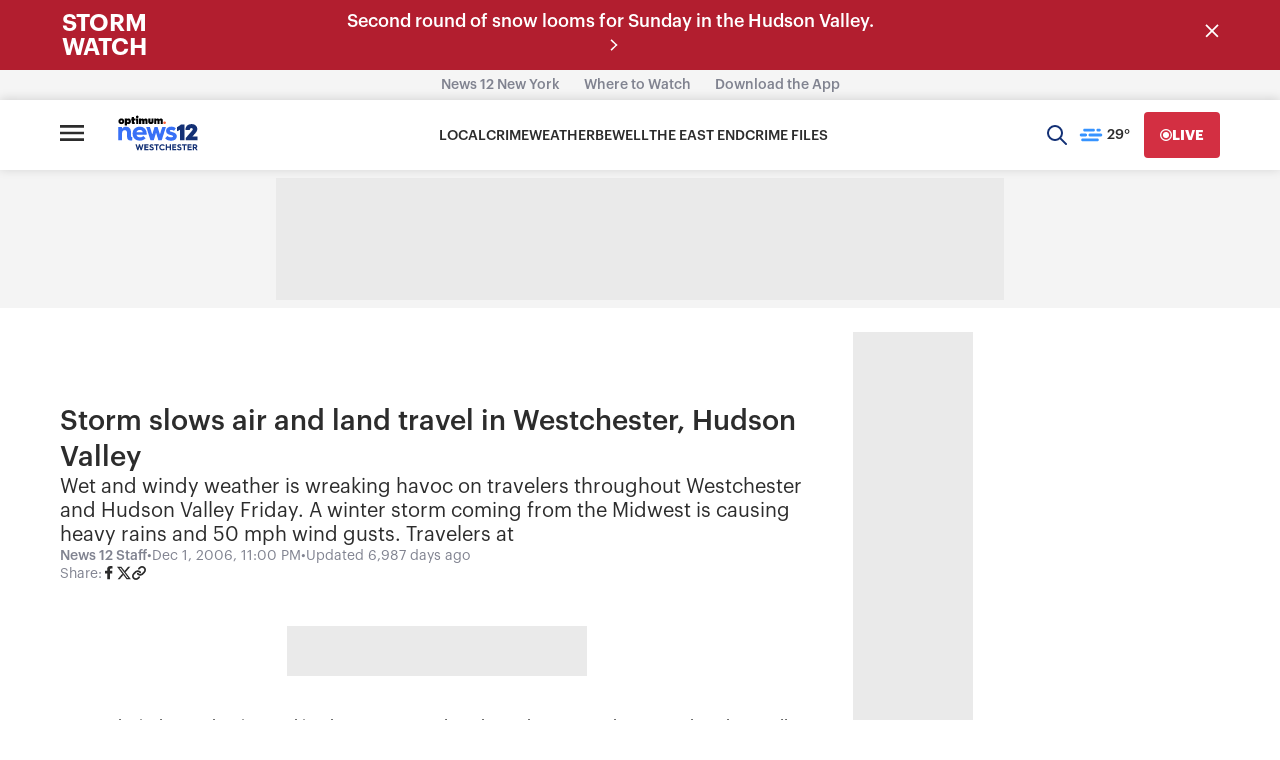

--- FILE ---
content_type: text/plain;charset=UTF-8
request_url: https://c.pub.network/v2/c
body_size: -268
content:
49704246-6e9b-42e4-8269-9a2b7e457a4a

--- FILE ---
content_type: text/plain;charset=UTF-8
request_url: https://c.pub.network/v2/c
body_size: -115
content:
e8398e61-a3c4-4581-a8b0-2858d2560e50